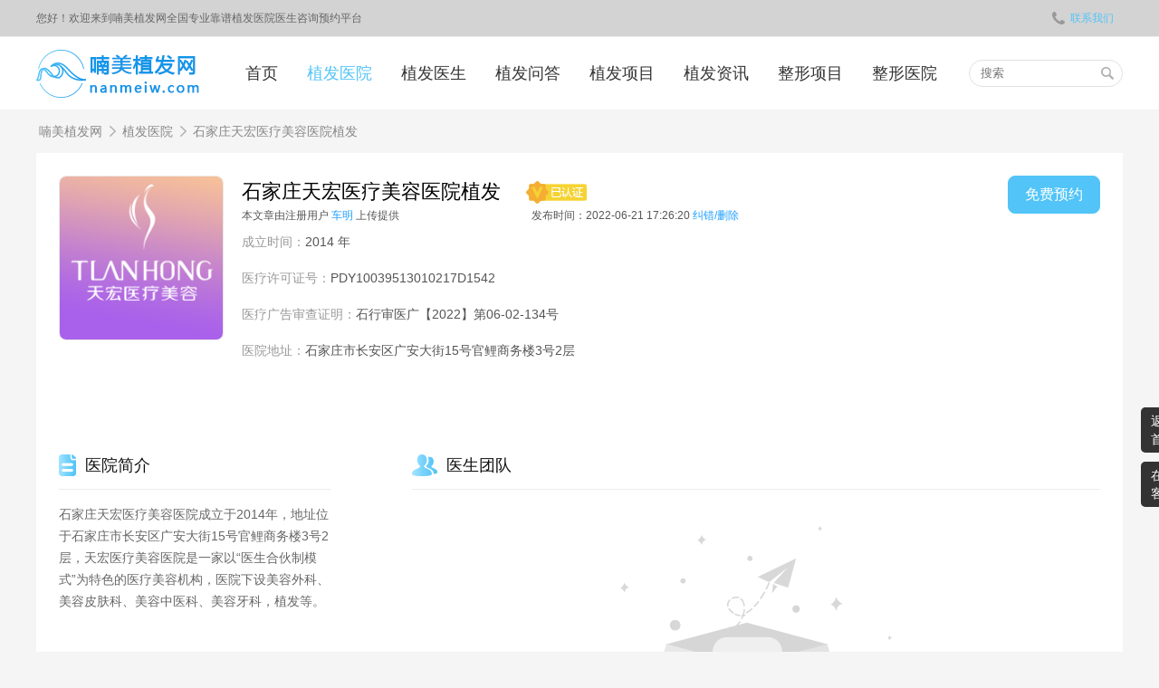

--- FILE ---
content_type: text/html; charset=utf-8
request_url: https://www.nanmeiw.com/hospital/919.html
body_size: 36286
content:
<!DOCTYPE html>
<html>
<head>
    <meta charset="utf-8">
    <meta http-equiv="X-UA-Compatible" content="IE=edge,chrome=1" />
    <meta name="renderer" content="webkit">
    <meta name="viewport" content="width=device-width,initial-scale=1.0,user-scalable=no" />
    <title>石家庄天宏医疗美容医院植发-植发医院-喃美植发网</title>
    <meta name="keywords" content="石家庄天宏医疗美容医院植发">
    <meta name="description" content="石家庄天宏医疗美容医院成立于2014年，地址位于石家庄市长安区广安大街15号官鲤商务楼3号2层，天宏医疗美容医院是一家以“医生合伙制模式”为特色的医疗美容机构，医院下设美容外科、美容皮肤科、美容中医科、美容牙科，植发等。">
    
    <!--[if lte IE 8]>
    <script src="/statics/js/html5shiv.min.js"></script>
    <![endif]-->
    <link rel="stylesheet" href="/statics/css/style20250703.css?v=20250703" />
    <script>
        var _hmt = _hmt || [];
        (function() {
            var hm = document.createElement("script");
            hm.src = "https://hm.baidu.com/hm.js?ed7bee3a7a7c7e05bdd5f4c7d86bd1df";
            var s = document.getElementsByTagName("script")[0];
            s.parentNode.insertBefore(hm, s);
        })();
    </script>
    <script>
        if ((navigator.userAgent.match(/(iPhone|iPod|Android|Windows Phone)/i))) { location.replace("//m.nanmeiw.com/hospital/919.html"); }
    </script>
</head>
<body>
<!--header-->

<header>
    <div class="topBar">
        <div class="wrap">
            <p class="fl">您好！欢迎来到喃美植发网全国专业靠谱植发医院医生咨询预约平台</p>
            <p class="fr">
              <!--                  <a href="javascript:void(0);" rel="nofollow"
                   onclick="loginFun('login','https://zf-tuiguang.oss-cn-hangzhou.aliyuncs.com/favip.com/202010/12/5f83e6d0a1a3a.png','喃美植发网','/index/pact.html','/login/get_sms_code.html','/login/do_login.html')" style="font-weight: bold">请登录</a>
                <a href="javascript:void(0);" rel="nofollow"
                   onclick="loginFun('register','https://zf-tuiguang.oss-cn-hangzhou.aliyuncs.com/favip.com/202010/12/5f83e6d0a1a3a.png','喃美植发网','/index/pact.html','/login/get_sms_code.html','/login/do_login.html')" style="font-weight: bold">注册</a>
                -->
                <a href="javascript:;" class="mqBtn" rel="nofollow"><i class="iconfont icon-tel"></i>联系我们</a>
            </p>
        </div>
    </div>

    <div class="min-nav wrap">
        <a href="/">
            <img src="https://zf-tuiguang.oss-cn-hangzhou.aliyuncs.com/favip.com/202010/12/5f83e6d0a1a3a.png" alt="石家庄天宏医疗美容医院植发-植发医院-喃美植发网" title="石家庄天宏医疗美容医院植发-植发医院-喃美植发网" class="logo"  width="180" height="60"/>
        </a>
        <ul class="nav-con">
                        <li >
            <a href="/">首页</a>
            </li>
                        <li class="on">
            <a href="/hospital">植发医院</a>
            </li>
                        <li >
            <a href="/doctor">植发医生</a>
            </li>
                        <li >
            <a href="/ask">植发问答</a>
            </li>
                        <li >
            <a href="/xiangmu">植发项目</a>
            </li>
                        <li >
            <a href="/news">植发资讯</a>
            </li>
                        <li >
            <a href="/baike">整形项目</a>
            </li>
                        <li >
            <a href="/yy">整形医院</a>
            </li>
                    </ul>

        <div class="min-search">
            <div class="search-row">
                <form name="search" method="get" action="/search-hospital.html">
                    <input type="text" name="search_key" id="key" value="" placeholder="搜索" autocomplete="off">
                    <i class="iconfont icon-search" onclick="document.forms['search'].submit();"></i>
                </form>
            </div>
        </div>
    </div>
</header>

<!--crumbs-->

<section class="breadcrumb">
    <div class="wrap">
        <a href="/">喃美植发网</a><i class="iconfont icon-right2"></i>
        <a href="/hospital">植发医院</a><i class="iconfont icon-right2"></i>
        <span>石家庄天宏医疗美容医院植发</span>
    </div>
</section>

<!--main-->


<style>
    .news-side .hd h2 {
        width: 150px;
        line-height: 24px;
        font-size: 18px;
        color: #333;
        font-weight: 500;
        float: left;
    }

    .news-side  .hd .more {
        display: inline-block;
        line-height: 24px;
        font-size: 16px;
        color: #888;
        float: right;
    }

    .news-side .hd {
        overflow: hidden;
        padding-bottom: 14px;
        border-bottom: 1px solid #dedede;
    }

    .hospital-address{
        overflow: hidden;
        text-overflow: ellipsis;
        white-space: nowrap;
        font-size: 13px!important;
    }
</style>


<section class="wrap hospital-detail"  onselectstart="return false">

    <!--医院信息-->
    <div class="hospital-info">
        <img src="https://zf-tuiguang.oss-cn-hangzhou.aliyuncs.com/nanmeiw/202109/23/614c289be1cd8.png?x-oss-process=image/resize,m_fill,w_250,h_250" alt="石家庄天宏医疗美容医院植发" title="石家庄天宏医疗美容医院植发" class="logo" />
        <div class="cr">
            <h1 style="margin-bottom: 0px">石家庄天宏医疗美容医院植发</h1>
            <div class="attest-btn">
                <img src="/statics/img/yiremnzheng.png">
            </div>
            <div class="source-info" style="margin-top: 10px;margin: 0px;">
                <div>本文章由注册用户 <span>车明</span> 上传提供</div>
                <div>发布时间：2022-06-21 17:26:20 <a
                        href="http://wpa.qq.com/msgrd?v=3&uin=1169288192&site=qq&menu=yes" target="_blank">
                    纠错/删除</a></div>
            </div>
            <p><span>成立时间：</span>2014 年</p>
            <p><span>医疗许可证号：</span>PDY10039513010217D1542</p>
            <p><span>医疗广告审查证明：</span>石行审医广【2022】第06-02-134号</p>
                        <p class="address"><span>医院地址：</span>石家庄市长安区广安大街15号官鲤商务楼3号2层</p>
        </div>
        <div class="zxBtn mqBtn">免费预约</div>
    </div>
    <!--医院信息 end-->
    <!--右侧-->
    <section class="page-r">
        <!--医生团队-->
        <div class="doctor-team">
            <div class="yy-hd">
                <img class="tubiao" src="/statics/img/yistuand.png"><h2>医生团队</h2>
                            </div>
                        <div class="soBox-noData">
                <img src="/statics/img/empty.png">
            </div>
                    </div>
        <!--医生团队 end-->

        <!--医院相册-->
        <div class="hospital-photo">
            <div class="yy-hd">
                <img class="tubiao" src="/statics/img/yiyuanxc.png"><h2>医院相册</h2>
                            </div>
                        <ul>
                                <li><img src="https://zf-tuiguang.oss-cn-hangzhou.aliyuncs.com/nanmeiw/202109/23/614c28a741976.jpg?x-oss-process=image/resize,m_fill,w_245,h_180" layer-src="https://zf-tuiguang.oss-cn-hangzhou.aliyuncs.com/nanmeiw/202109/23/614c28a741976.jpg" alt="石家庄天宏医疗美容医院植发环境" title="石家庄天宏医疗美容医院植发环境" /></li>
                                <li><img src="https://zf-tuiguang.oss-cn-hangzhou.aliyuncs.com/nanmeiw/202109/23/614c28a770fe4.jpg?x-oss-process=image/resize,m_fill,w_245,h_180" layer-src="https://zf-tuiguang.oss-cn-hangzhou.aliyuncs.com/nanmeiw/202109/23/614c28a770fe4.jpg" alt="石家庄天宏医疗美容医院植发环境" title="石家庄天宏医疗美容医院植发环境" /></li>
                                <li><img src="https://zf-tuiguang.oss-cn-hangzhou.aliyuncs.com/nanmeiw/202109/23/614c28a9176a9.jpg?x-oss-process=image/resize,m_fill,w_245,h_180" layer-src="https://zf-tuiguang.oss-cn-hangzhou.aliyuncs.com/nanmeiw/202109/23/614c28a9176a9.jpg" alt="石家庄天宏医疗美容医院植发环境" title="石家庄天宏医疗美容医院植发环境" /></li>
                            </ul>
                    </div>
        <!--医院相册 end-->
        <!--医院日记-->
<!--        <div class="hospital-diary diaryBox">-->
<!--            <div class="yy-hd">-->
<!--                <img class="tubiao" src="/statics/img/yiyuanrj.png"><h2>医院日记</h2>-->
<!--            </div>-->
<!--            &lt;!&ndash; 日记列表 &ndash;&gt;-->
<!--            -->
<!--            &lt;!&ndash; 日记列表 end&ndash;&gt;-->

<!--            -->
<!--            &lt;!&ndash; <div class="soBox-noData">-->
<!--                <img src="/statics/img/empty.png">-->
<!--            </div> &ndash;&gt;-->
<!--            <div class="zxBtn mqBtn noDataBtn">咨询查看本院日记</div>-->
<!--            -->
<!--        </div>-->
        <!--医院日记 end-->
        <div class="news-side">
            <div class="hd">
                <h2>最新植发费用<i></i></h2>
                <a href="/news/zhifajg" class="more" rel="nofollow" target="_blank">更多<i class="iconfont icon-more"></i></a>
            </div>
            <ul>
                                <li class="n1"><i class="iconfont icon-hot"></i>
                    <a href="/news/166260.html"><h3>龙岩牙缝变大是否存在风险，龙岩牙缝变大术是否会带来危害</h3></a>
                </li>
                                                <li class="n2"><i class="iconfont icon-hot"></i>
                    <a href="/news/166259.html"><h3>齐齐哈尔花粉祛斑是否会对流汗产生影响</h3></a>
                </li>
                                                <li class="n3"><i class="iconfont icon-hot"></i>
                    <a href="/news/166258.html"><h3>齐齐哈尔的恒牙龋齿治疗术通常能够持续多长时间呢？</h3></a>
                </li>
                                                <li><i>4</i>
                    <a data-type="mip" href="/news/166257.html"><h3>齐齐哈尔毛发移植的效果可以维持多长时间</h3></a>
                </li>
                                                <li><i>5</i>
                    <a data-type="mip" href="/news/166256.html"><h3>黔西南下睑缘切开眼袋手术对身体会产生何种影响呢</h3></a>
                </li>
                                                <li><i>6</i>
                    <a data-type="mip" href="/news/166255.html"><h3>黔南驼峰鼻矫正的挺保持时间究竟如何</h3></a>
                </li>
                                                <li><i>7</i>
                    <a data-type="mip" href="/news/166254.html"><h3>黔南脱发治疗假体能够在体内维持多长时间</h3></a>
                </li>
                                                <li><i>8</i>
                    <a data-type="mip" href="/news/166253.html"><h3>黔南地区进行阻生牙齿矫正会带来哪些危害呢</h3></a>
                </li>
                                                <li><i>9</i>
                    <a data-type="mip" href="/news/166252.html"><h3>黄石韩式祛眼袋对身体有无影响</h3></a>
                </li>
                                                <li><i>10</i>
                    <a data-type="mip" href="/news/166251.html"><h3>黄石【全瓷牙】限首颗&middot;美学修复是否安全有无副作用</h3></a>
                </li>
                                            </ul>
        </div>

        <div class="news-side">
            <div class="hd">
                <h2>最新热点资讯<i></i></h2>
                <a href="/news/redianzx" class="more" rel="nofollow" target="_blank">更多<i class="iconfont icon-more"></i></a>
            </div>
            <ul>
                                <li class="n1"><i class="iconfont icon-hot"></i>
                    <a href="/news/305596.html"><h3>龅牙做牙齿矫正术的术后护理工作怎么做？超全指南收好！</h3></a>
                </li>
                                                <li class="n2"><i class="iconfont icon-hot"></i>
                    <a href="/news/305595.html"><h3>鼎富口腔门诊价格价位表人气2026附纳米美牙贴面案例</h3></a>
                </li>
                                                <li class="n3"><i class="iconfont icon-hot"></i>
                    <a href="/news/305594.html"><h3>黔东南州垫假体隆鼻医生排名前十强哪家强-张伟医生技术精湛</h3></a>
                </li>
                                                <li><i>4</i>
                    <a data-type="mip" href="/news/305593.html"><h3>黄浦区专业隐适美矫正医院哪家好（上海市第九人民医院口腔科实力不可小觑）</h3></a>
                </li>
                                                <li><i>5</i>
                    <a data-type="mip" href="/news/305592.html"><h3>高鸣声整形医生-太原市高鸣声医生果酸换肤痘印测评分析</h3></a>
                </li>
                                                <li><i>6</i>
                    <a data-type="mip" href="/news/305591.html"><h3>高青华割开双眼皮手术的价格及效果如何</h3></a>
                </li>
                                                <li><i>7</i>
                    <a data-type="mip" href="/news/305590.html"><h3>高位智齿拔除不当对身体的害处有哪些？上海拔牙医院排行榜名单&amp;详细介绍，附价格表！</h3></a>
                </li>
                                                <li><i>8</i>
                    <a data-type="mip" href="/news/305589.html"><h3>骨粉填充牙槽骨手术整形有哪些后遗症呢</h3></a>
                </li>
                                                <li><i>9</i>
                    <a data-type="mip" href="/news/305588.html"><h3>骨性双合前突手术的价格是10000-30000元-骨性双合前突*安全的医院</h3></a>
                </li>
                                                <li><i>10</i>
                    <a data-type="mip" href="/news/305587.html"><h3>额头做脂肪填充对怀孕会有影响吗？手术风险分析与孕期建议全解答</h3></a>
                </li>
                                            </ul>
        </div>
    </section>
    <!--右侧 end-->

    <!--左侧-->
    <section class="page-l sidebar">
        <div class="hospital-intro">
            <div class="yy-hd">
                <img class="tubiao" src="/statics/img/yiyuanjj.png"><h2>医院简介</h2>
            </div>
            <div class="bd">
                <p>石家庄天宏医疗美容医院成立于2014年，地址位于石家庄市长安区广安大街15号官鲤商务楼3号2层，天宏医疗美容医院是一家以“医生合伙制模式”为特色的医疗美容机构，医院下设美容外科、美容皮肤科、美容中医科、美容牙科，植发等。</p>
                <p class="hos-type"><span>医院类型：</span>私立医院</p>
                <p>
                    </span>擅长项目：</span>
                </p>
                <p class="tag">
                                        <a href="/xiangmu/fjx.html" target="_blank">发际线种植</a>
                                        <a href="/xiangmu/sfyh.html" target="_blank">养发护理</a>
                                        <a href="/xiangmu/bhzf.html" target="_blank">疤痕植发</a>
                                        <a href="/xiangmu/mrj.html" target="_blank">美人尖种植</a>
                                        <a href="/xiangmu/zzmm.html" target="_blank">眉毛种植</a>
                                        <a href="/xiangmu/zzhx.html" target="_blank">胡须种植</a>
                                    </p>
            </div>
        </div>
<!--        <div class="hospital-contact">-->
<!--            <div class="yy-hd">-->
<!--                <img class="tubiao" src="/statics/img/lianxiwm.png"><h2>联系我们</h2>-->
<!--            </div>-->
<!--            <div class="bd detail-fqdh">-->
<!--                <span class="mqBtn hos-name"><h3>石家庄天宏医疗美容医院植发</h3></span>-->
<!--                <p class="fqdh mqBtn">发起对话</p>-->
<!--            </div>-->
<!--        </div>-->

        <div class="hospital-side">
            <div class="yy-hd">
                <img class="tubiao" src="/statics/img/yiyuan.png"><h2>相关整形医院</h2>
                <a target="_blank" href="/hospital" class="more" rel="nofollow">更多<i class="iconfont icon-more"></i></a>
            </div>
            <ul>
                                <li>
                    <a target="_blank" href="/hospital/1338.html"><img src="https://zf-tuiguang.oss-cn-hangzhou.aliyuncs.com/nanmeiw/202207/13/62ce7b2052f54.png" alt="石家庄丛生植发" title="石家庄丛生植发" /></a>
                    <h3><a target="_blank" href="/hospital/1338.html">石家庄丛生植发</a></h3>
                    <h3 class="hospital-address">高新区石莲北路90号</h3>
<!--                    <div class="zxBtn mqBtn">咨询</div>-->
                </li>
                                <li>
                    <a target="_blank" href="/hospital/1217.html"><img src="https://zf-tuiguang.oss-cn-hangzhou.aliyuncs.com/nanmeiw/202112/16/61baa723a2d07.jpg" alt="石家庄万瑞医疗美容门诊部" title="石家庄万瑞医疗美容门诊部" /></a>
                    <h3><a target="_blank" href="/hospital/1217.html">石家庄万瑞医疗美容门诊部</a></h3>
                    <h3 class="hospital-address">石家庄市裕华区槐安东路121号，万达写字楼A座18层</h3>
<!--                    <div class="zxBtn mqBtn">咨询</div>-->
                </li>
                                <li>
                    <a target="_blank" href="/hospital/1136.html"><img src="https://zf-tuiguang.oss-cn-hangzhou.aliyuncs.com/nanmeiw/202111/25/619f3d9fe45af.jpg" alt="石家庄美生堂医疗美容诊所" title="石家庄美生堂医疗美容诊所" /></a>
                    <h3><a target="_blank" href="/hospital/1136.html">石家庄美生堂医疗美容诊所</a></h3>
                    <h3 class="hospital-address">石家庄市平安南大街29号</h3>
<!--                    <div class="zxBtn mqBtn">咨询</div>-->
                </li>
                                <li>
                    <a target="_blank" href="/hospital/931.html"><img src="https://zf-tuiguang.oss-cn-hangzhou.aliyuncs.com/nanmeiw/202109/26/614fe47a3fc80.jpg" alt="石家庄欣奕医疗美容" title="石家庄欣奕医疗美容" /></a>
                    <h3><a target="_blank" href="/hospital/931.html">石家庄欣奕医疗美容</a></h3>
                    <h3 class="hospital-address">河北省石家庄市裕华区怀特富强商业街服装区外40/50号商位</h3>
<!--                    <div class="zxBtn mqBtn">咨询</div>-->
                </li>
                                <li>
                    <a target="_blank" href="/hospital/924.html"><img src="https://zf-tuiguang.oss-cn-hangzhou.aliyuncs.com/nanmeiw/202109/24/614d74dbddb67.jpg" alt="石家庄艾麦德医疗美容门诊部" title="石家庄艾麦德医疗美容门诊部" /></a>
                    <h3><a target="_blank" href="/hospital/924.html">石家庄艾麦德医疗美容门诊部</a></h3>
                    <h3 class="hospital-address">石家庄市桥西区槐安东路28号国富大厦1楼</h3>
<!--                    <div class="zxBtn mqBtn">咨询</div>-->
                </li>
                                <li>
                    <a target="_blank" href="/hospital/914.html"><img src="https://zf-tuiguang.oss-cn-hangzhou.aliyuncs.com/nanmeiw/202109/22/614acfac64603.png" alt="石家庄星源美天医疗美容医院" title="石家庄星源美天医疗美容医院" /></a>
                    <h3><a target="_blank" href="/hospital/914.html">石家庄星源美天医疗美容医院</a></h3>
                    <h3 class="hospital-address">河北省石家庄市长安区广安大街5号</h3>
<!--                    <div class="zxBtn mqBtn">咨询</div>-->
                </li>
                                <li>
                    <a target="_blank" href="/hospital/913.html"><img src="https://zf-tuiguang.oss-cn-hangzhou.aliyuncs.com/nanmeiw/202109/22/614acf02e8496.png" alt="河北以岭医院" title="河北以岭医院" /></a>
                    <h3><a target="_blank" href="/hospital/913.html">河北以岭医院</a></h3>
                    <h3 class="hospital-address">河北省石家庄市裕华区天山大街与珠江大道交口西南角以岭健康管理中心</h3>
<!--                    <div class="zxBtn mqBtn">咨询</div>-->
                </li>
                                <li>
                    <a target="_blank" href="/hospital/911.html"><img src="https://zf-tuiguang.oss-cn-hangzhou.aliyuncs.com/nanmeiw/202109/22/614acc844b0cf.jpg" alt="石家庄美莱医学美容医院植发" title="石家庄美莱医学美容医院植发" /></a>
                    <h3><a target="_blank" href="/hospital/911.html">石家庄美莱医学美容医院植发</a></h3>
                    <h3 class="hospital-address">石家庄市长安区广安大街91号世纪方舟负1-5层</h3>
<!--                    <div class="zxBtn mqBtn">咨询</div>-->
                </li>
                            </ul>
        </div>
    </section>
    <!--左侧 end-->
    <section class="wrap hospital-detail doctor-detail">
        <div class="hospital-info doctor-info">
            <div class="shenming">
                <div style="text-align: center">网站提醒和声明</div>
                <span>本站为注册用户提供信息存储空间服务，非“喃美植发网”编辑上传提供的文章/文字均是注册用户自主发布上传，不代表本站观点，版权归原作者所有，如有侵权、虚假信息、错误信息或任何问题，请及时联系我们，我们将在第一时间删除或更正。</span>
            </div>

        </div>
    </section>
</section>


<style>
    .fixedRight div span{
         opacity: 1;
    }

    #chatBtn {
        display: none!important;
    }
</style>

<!--page floating-->
<div class="fixedRight">
    <div class="home">
<!--        <a href="/"><i class="iconfont icon-shouye"></i><span>返回<br>首页</span></a>-->
        <a href="/"><span>返回<br>首页</span></a>
    </div>
<!--    <div class="mqBtn"><i class="iconfont icon-kefu"></i><span>在线<br>客服</span></div>-->
    <div class="mqBtn"><span>在线<br>客服</span></div>
<!--    <div class="top"><i class="iconfont icon-fold"></i><span>返回<br>顶部</span></div>-->
    <div class="top"><span>返回<br>顶部</span></div>
</div>

<!--弹窗开始-->
<!---->
<!--<div class="center-tc">-->
<!--    <img src="/statics/img/tc.png" class="mqBtn tc-img">-->
<!--    <a href="javascript:;" class="close_tc">-->
<!--        <img src="/statics/img/close.png" alt="">-->
<!--    </a>-->
<!--</div>-->
<!---->


<style>
    footer .top > div > div {
        width: auto !important;
        float: left;
        margin-left: 90px;
    }


    footer .top-project {
        width: 1200px;
        margin: 0 auto;
        display: -webkit-flex;
        justify-content: space-between;
    }


    footer .gywm{
        width: auto;!important;
    }

    footer .bot_top > div h3, footer .bot_top > div .h3 {
        float: left;
        display: inline-block;
    }

    footer .bot_top > div ul li {
        float: left;
        margin-left: 8px;
    }

    .about_list{
        display: inline-block;
        margin-top: 48px;
        margin-left: 10px;
    }

    footer .bot_top > div {
        float: left;
        margin-left: 30%;
    }

    footer .bot_bot{
        margin-top: 0;
    }

</style>
<footer>
    <div class="wrap">
        <ul class="footer-icon">
            <li>
                <a href="/hospital">
                    <img src="/statics/img/f_hospital.png" alt="正规机构">
                    <h3>正规机构</h3>
                </a>
            </li>
            <li>
                <a href="/doctor">
                    <img src="/statics/img/f_doctor.png" alt="名医在线">
                    <h3>名医在线</h3>
                </a>
            </li>
            <li>
                <a href="/ask">
                    <img src="/statics/img/f_diary.png" alt="植发问答">
                    <h3>植发问答</h3>
                </a>
            </li>
            <li>
                <a href="/news">
                    <img src="/statics/img/f_circle.png" alt="植发资讯">
                    <h3>植发资讯</h3>
                </a>
            </li>
        </ul>

        <div class="top">
            <div class="cen1200 clearfix  top-project">
                <div>
<!--                    <h3><a href="https://www.nanmeiw.com/hospital" target="_blank">植发医院</a></h3>-->
                    <ul>
                        <li><a href="https://www.nanmeiw.com/hospital-0-110000-0.html" title="北京植发医院" target="_blank"><h4>北京植发医院</h4></a></li>
                        <li><a href="https://www.nanmeiw.com/hospital-0-310000-0.html" title="上海植发医院" target="_blank"><h4>上海植发医院</h4></a></li>
                        <li><a href="https://www.nanmeiw.com/hospital-0-440000-0.html" title="广东植发医院" target="_blank"><h4>广东植发医院</h4></a></li>
                        <li><a href="https://www.nanmeiw.com/hospital-0-510000-0.html" title="四川植发医院" target="_blank"><h4>四川植发医院</h4></a></li>
                    </ul>
<!--                    <ul>-->
<!--                        <li><a href="https://www.nanmeiw.com/hospital-0-330000-0.html" title="杭州植发医院" target="_blank"><h4>杭州植发医院</h4></a></li>-->
<!--                        <li><a href="https://www.nanmeiw.com/hospital-0-420000-0.html" title="武汉植发医院" target="_blank"><h4>武汉植发医院</h4></a></li>-->
<!--                        <li><a href="https://www.nanmeiw.com/hospital-0-370000-0.html" title="上海植发医院" target="_blank"><h4>上海植发医院</h4></a></li>-->
<!--                        <li><a href="https://www.nanmeiw.com/hospital-0-370000-0.html" title="山东植发医院" target="_blank"><h4>山东植发医院</h4></a></li>-->
<!--                    </ul>-->
                </div>
                <div>
<!--                    <h3><a href="https://www.nanmeiw.com/xiangmu" target="_blank">植发项目</a></h3>-->
                    <ul>
                        <li><a href="https://www.nanmeiw.com/doctor-0-110000.html" title="北京植发医生" target="_blank"><h4>北京植发医生</h4></a></li>
                        <li><a href="https://www.nanmeiw.com/doctor-0-310000.html" title="上海植发医生" target="_blank"><h4>上海植发医生</h4></a></li>
                        <li><a href="https://www.nanmeiw.com/doctor-0-440000.html" title="广东植发医生" target="_blank"><h4>广东植发医生</h4></a></li>
                        <li><a href="https://www.nanmeiw.com/doctor-0-510000.html" title="秃顶种植" target="_blank"><h4>四川植发医生</h4></a></li>
                    </ul>
<!--                    <ul>-->
<!--                        <li><a href="https://www.nanmeiw.com/xiangmu/zzmm" title="眉毛种植" target="_blank"><h4>眉毛种植</h4></a></li>-->
<!--                        <li><a href="https://www.nanmeiw.com/xiangmu/zzjm" title="种植睫毛" target="_blank"><h4>种植睫毛</h4></a></li>-->
<!--                        <li><a href="https://www.nanmeiw.com/xiangmu/zzhx" title="胡须种植" target="_blank"><h4>胡须种植</h4></a></li>-->
<!--                        <li><a href="https://www.nanmeiw.com/xiangmu/smmf" title="私密毛发" target="_blank"><h4>私密毛发</h4></a></li>-->
<!--                    </ul>-->
                </div>

                <div>
                    <ul>
                        <li><a href="https://www.nanmeiw.com/ask/classical.html" title="经典问答" target="_blank"><h4>经典问答</h4></a></li>
                        <li><a href="https://www.nanmeiw.com/ask.html" title="热门问答" target="_blank"><h4>热门问答</h4></a></li>
                    </ul>
                </div>

                <div>
                    <ul>
                        <li><a href="https://www.nanmeiw.com/news/redianzx.html" title="经典问答" target="_blank"><h4>热点资讯</h4></a></li>
                        <li><a href="https://www.nanmeiw.com/news/zhifajg.html" title="热门问答" target="_blank"><h4>植发价格</h4></a></li>
                        <li><a href="https://www.nanmeiw.com/news/zhifajs.html" title="热门问答" target="_blank"><h4>植发技术</h4></a></li>
                        <li><a href="https://www.nanmeiw.com/news/zhifazs.html" title="热门问答" target="_blank"><h4>植发知识</h4></a></li>
                    </ul>
                </div>
<!--                <div class="last">-->
<!--                    <div>-->
<!--                        <h3>喃美网专业靠谱植发咨询预约平台</h3>-->
<!--                        <a href="javascript:;" rel="nofollow" class="mqBtn">立即咨询</a>-->
<!--                    </div>-->
<!--                </div>-->
            </div>
        </div>
                    </div>
    <div class="bot">
        <div class="cen1200">
            <div class="bot_top clearfix">
<!--                <div class="logo-footer">-->
<!--                    <img src="https://zf-tuiguang.oss-cn-hangzhou.aliyuncs.com/favip.com/202010/12/5f83e6d0a1a3a.png" alt="喃美植发网-全国专业靠谱植发医院医生咨询预约平台" title="喃美植发网-全国专业靠谱植发医院医生咨询预约平台"/>-->
<!--                    <div></div>-->
<!--                    <p class="p1">24小时免费咨询客服 </p>-->
<!--                    <p class="p2"><a href="javascript:;" rel="nofollow" class="mqBtn">立即免费咨询</a></p>-->
<!--                </div>-->
                <div class="gywm">
                    <div class="h3"><a href="javascript:;" rel="nofollow">关于我们</a></div>
                    <ul class="about_list">
                        <li><a href="/index/about" rel="nofollow" target="_blank" title="关于我们">关于我们</a></li>
                        <li><a href="javascript:;" rel="nofollow" class="mqBtn"  title="联系我们">联系我们</a></li>
                        <li><a href="javascript:;" class="mqBtn" title="在线客服" rel="nofollow">在线客服</a></li>
                        <li><a href="/index/pact" rel="nofollow"  title="用户协议">用户协议</a></li>
                        <li><a href="/index/privacy" rel="nofollow"   title="隐私协议">隐私协议</a></li>
                    </ul>
                </div>
<!--                <div class="hzhb">-->
<!--                    <div class="h3"><a href="javascript:;" rel="nofollow">合作伙伴</a></div>-->
<!--                    <ul>-->
<!--                        <li><a href="/hospital/756.html" rel="nofollow" target="_blank" title="新生植发医院"><h4>新生植发医院</h4></a></li>-->
<!--                        <li><a href="/hospital/255.html" rel="nofollow" target="_blank"  title="碧莲盛植发医院"><h4>碧莲盛植发医院</h4></a></li>-->
<!--                        <li><a href="/hospital/781.html" rel="nofollow" target="_blank" title="大麦植发医院"><h4>大麦植发医院</h4></a></li>-->
<!--                    </ul>-->
<!--                    <ul>-->
<!--                        <li><a href="/hospital/2.html" target="_blank" title="北京碧莲盛植发医院"><h4>北京碧莲盛植发医院</h4></a></li>-->
<!--                        <li><a href="/hospital/15.html" target="_blank" title="武汉新生植发医院"><h4>武汉新生植发医院</h4></a></li>-->
<!--                        <li><a href="/hospital/19.html" target="_blank" title="上海碧莲盛植发医院"><h4>上海碧莲盛植发医院</h4></a></li>-->
<!--                    </ul>-->
<!--                    <ul>-->
<!--                        <li><a href="https://www.tuimy.com/hospital/652.html" target="_blank" title="广州大麦植发医院"><h4>广州大麦植发医院</h4></a></li>-->
<!--                        <li><a href="/hospital/64.html" target="_blank" title="成都新生植发医院"><h4>成都新生植发医院</h4></a></li>-->
<!--                        <li><a href="/hospital/65.html" target="_blank" title="南京新生植发医院"><h4>南京新生植发医院</h4></a></li>-->
<!--                    </ul>-->
<!--                </div>-->
            </div>
            <div class="bot_bot">
                <p class="pp1">Copyright@2005-2026&emsp;www.nanmeiw.com&emsp;版权所有 <a style="color: rgba(255,255,255,0.4);" href="https://www.nanmeiw.com/sitemap/all_info.xml">sitemap</a></p>
                <p class="pp1">ICP证：<a style="color: rgba(255,255,255,0.4);" href="https://beian.miit.gov.cn/" target="_blank" rel="nofollow">蜀ICP备17036355号-4</a>&emsp;成都美哆网络科技有限公司&emsp;公司地址：锦江区下东大街紫泉段68号时代8号13楼</p>
                <p class="pp2">免责声明：本站所载的各种信息和数据等仅供参考，本站不承担由此引起的法律责任，本站部分内容来自于互联网，如有侵权，请告知，我们会在审核后删除</p>
            </div>
            <div class="trav">
                <a href="https://credit.cecdc.com/" rel="nofollow"><img src="/statics/img/chengxin.png" title="诚信网站" alt="诚信网站"/></a>
                <a href="https://www.12377.cn/" rel="nofollow"><img src="/statics/img/buliang.png" title="不良信息举报中心" alt="不良信息举报中心"/></a>
                <img src="/statics/img/wangluo.png" title="网警110" alt="网警110"/>
            </div>
        </div>
    </div>
</footer>

<script src="/statics/js/jquery.min.js"></script>
<script src="/statics/js/jquery.SuperSlide.2.1.1.js"></script>
<script src="/statics/js/common.js?v=20220710"></script>
<script src="/statics/js/main.js?version=20220630"></script>

<script src="/statics/layui-v2.3.0/layui.js" charset="utf-8"></script>
<script>
    layui.use(['layer'], function() {
        layer.photos({
            photos: '.hospital-photo',
            anim: 5
        });
    });
</script>

</body>
<script>
    var app_name = '喃美植发网';
    var logo_nav = 'https://zf-tuiguang.oss-cn-hangzhou.aliyuncs.com/favip.com/202010/12/5f83e6d0a1a3a.png';
</script>

<script>
    (function(){
        var bp = document.createElement('script');
        var curProtocol = window.location.protocol.split(':')[0];
        if (curProtocol === 'https'){
            bp.src = 'https://zz.bdstatic.com/linksubmit/push.js';
        }
    else{
            bp.src = 'http://push.zhanzhang.baidu.com/push.js';
        }
        var s = document.getElementsByTagName("script")[0];
        s.parentNode.insertBefore(bp, s);
    })();
</script>
</html>


--- FILE ---
content_type: application/javascript
request_url: https://www.nanmeiw.com/statics/js/main.js?version=20220630
body_size: 2883
content:
jQuery(".fullSlide").slide({ titCell: ".hd ul", mainCell: ".bd ul", effect: "fold", autoPlay: true, autoPage: true, trigger: "click", interTime:10000 });
jQuery(".fullSlide").hover(function() { jQuery(this).find(".prev,.next").stop(true, true).fadeTo("show", 0.2) }, function() { jQuery(this).find(".prev,.next").fadeOut() });

var is_login = '{$is_login}';
var uid = '{$user_info.id ?: 0}';

//最新资讯-无缝滚动
jQuery(".index-hot-news").slide({ mainCell: ".bd .bd_wrap", autoPlay: true, effect: "leftMarquee", interTime: 50 });

//最新医院-无缝滚动
jQuery(".new-enter").slide({ mainCell: ".big-box .section-box", autoPlay: true, effect: "leftMarquee", interTime: 50 });

$('.index-news-list .text-title').on('mouseenter', function () {
    $(this).parents('.index-news-list').find('dt').show();
    $(this).hide();
    $(this).parents('.index-news-list').find('.big').hide();
    $(this).siblings().show();
});

// 切换医院列表
$('.index-hospital .list li').on('click', function() {
    $(this).addClass("on").siblings().removeClass("on"); // 切换nav
    var area_id = $(this).attr('data-id');
    var type = $(this).attr('data-type');
    var el = $('#hospital-' + area_id + '-' + type); // 要显示的列表
    el.show().siblings().hide();
    if (el.html() == '') {
        // $('.index-hospital .tab-loading').show();
        getList('/index/ajaxHospitalList', { area_id: area_id, type: type }, el);
    }
});

// 切换医生列表
$('.index-doctor .list li').on('click', function() {
    $(this).addClass("on").siblings().removeClass("on"); // 切换nav
    var area_id = $(this).attr('data-id');
    var type = $(this).attr('data-type');
    var el = $('#doctor-' + area_id + '-' + type); // 要显示的列表
    el.show().siblings().hide();
    if (el.html() == '') {
        // $('.index-hospital .tab-loading').show();
        getList('/index/ajaxDoctorList', { area_id: area_id, type: type }, el);
    }
});

// 切换日记列表
$('.index-diary .list li').on('click', function() {
    $(this).addClass("on").siblings().removeClass("on"); // 切换nav
    var project_id = $(this).attr('data-id');
    var el = $('#diary-' + project_id); // 要显示的列表
    el.show().siblings().hide();
    if (el.html() == '') {
        // $('.index-hospital .tab-loading').show();
        getList('/index/ajaxDiaryList', { project_id: project_id }, el);
    }
});

function getList(url, data, el) {
    $.ajax({
        type: 'GET',
        url: url,
        data: data,
        dataType: 'json',
        timeout: 9000,
        success: function(res) {
            if (res.code == 2000) {
                // console.dir(res.data);
                el.html(res.data);
                // el.siblings('.tab-loading').hide();
            }
        },
        error: function(err) {
        },
        complete: function(XHR, status) {
        }
    });
}